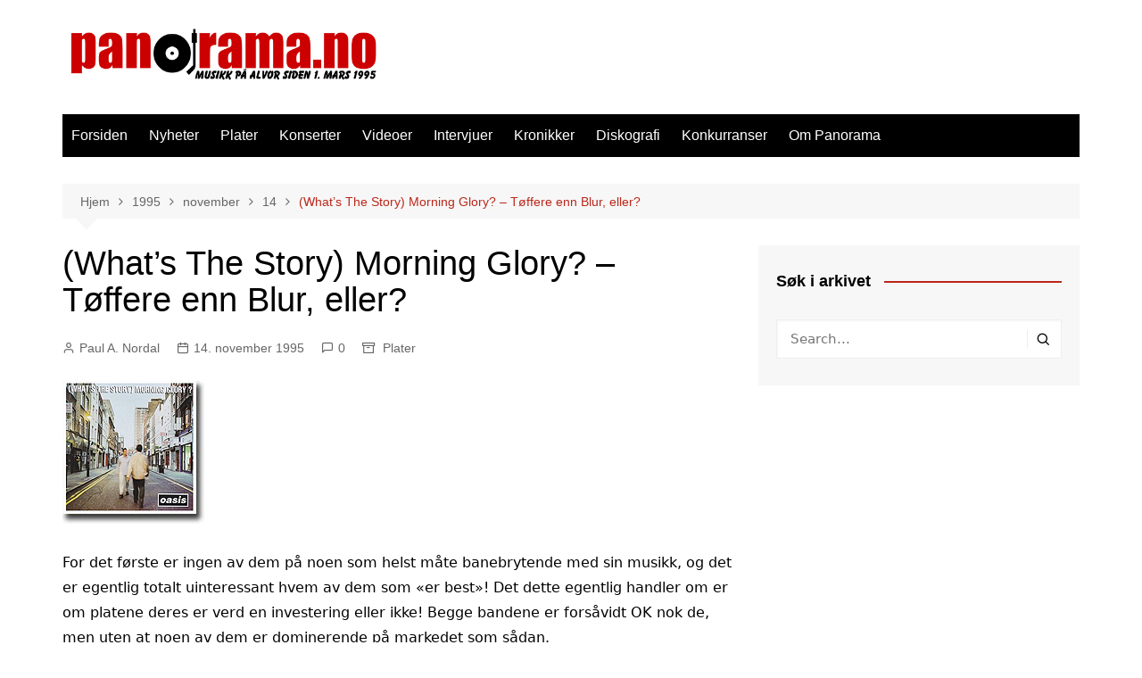

--- FILE ---
content_type: text/html; charset=UTF-8
request_url: https://panorama.no/1995/11/14/_what_s-the-story_-morning-glory_-ta_ffere-enn-blur_-eller_/
body_size: 17034
content:
		<!doctype html>
		<html lang="nb-NO">
				<head>
			<meta charset="UTF-8">
			<meta name="viewport" content="width=device-width, initial-scale=1">
			<link rel="profile" href="https://gmpg.org/xfn/11">
			<meta name='robots' content='index, follow, max-image-preview:large, max-snippet:-1, max-video-preview:-1' />

	<!-- This site is optimized with the Yoast SEO plugin v26.7 - https://yoast.com/wordpress/plugins/seo/ -->
	<title>(What&#039;s The Story) Morning Glory? - Tøffere enn Blur, eller? - Panorama.no</title>
	<link rel="canonical" href="https://panorama.no/1995/11/14/_what_s-the-story_-morning-glory_-ta_ffere-enn-blur_-eller_/" />
	<meta property="og:locale" content="nb_NO" />
	<meta property="og:type" content="article" />
	<meta property="og:title" content="(What&#039;s The Story) Morning Glory? - Tøffere enn Blur, eller? - Panorama.no" />
	<meta property="og:description" content="Oasis gjorde et visst inntrykk på meg i fjor med debut-albumet Definitely Maybe, det er sikkert! Allikevel er jeg den første til å innrømme at feiden mellom &quot;tidens mest interessante to band&quot; (Oasis vs. Blur) er noe oppskrytt!" />
	<meta property="og:url" content="https://panorama.no/1995/11/14/_what_s-the-story_-morning-glory_-ta_ffere-enn-blur_-eller_/" />
	<meta property="og:site_name" content="Panorama.no" />
	<meta property="article:publisher" content="https://www.facebook.com/panorama.no" />
	<meta property="article:published_time" content="1995-11-14T23:00:00+00:00" />
	<meta property="og:image" content="https://panorama.no/wp-content/uploads/1995/11/14/MorningGlory.jpg" />
	<meta property="og:image:width" content="160" />
	<meta property="og:image:height" content="161" />
	<meta property="og:image:type" content="image/jpeg" />
	<meta name="author" content="Paul A. Nordal" />
	<meta name="twitter:card" content="summary_large_image" />
	<meta name="twitter:creator" content="@panorama_no" />
	<meta name="twitter:site" content="@panorama_no" />
	<meta name="twitter:label1" content="Skrevet av" />
	<meta name="twitter:data1" content="Paul A. Nordal" />
	<meta name="twitter:label2" content="Ansl. lesetid" />
	<meta name="twitter:data2" content="2 minutter" />
	<script type="application/ld+json" class="yoast-schema-graph">{"@context":"https://schema.org","@graph":[{"@type":"Article","@id":"https://panorama.no/1995/11/14/_what_s-the-story_-morning-glory_-ta_ffere-enn-blur_-eller_/#article","isPartOf":{"@id":"https://panorama.no/1995/11/14/_what_s-the-story_-morning-glory_-ta_ffere-enn-blur_-eller_/"},"author":{"name":"Paul A. Nordal","@id":"https://panorama.no/#/schema/person/30f4d871b97951a59f3122b1e38ff905"},"headline":"(What&#8217;s The Story) Morning Glory? &#8211; Tøffere enn Blur, eller?","datePublished":"1995-11-14T23:00:00+00:00","mainEntityOfPage":{"@id":"https://panorama.no/1995/11/14/_what_s-the-story_-morning-glory_-ta_ffere-enn-blur_-eller_/"},"wordCount":502,"commentCount":0,"publisher":{"@id":"https://panorama.no/#organization"},"image":{"@id":"https://panorama.no/1995/11/14/_what_s-the-story_-morning-glory_-ta_ffere-enn-blur_-eller_/#primaryimage"},"thumbnailUrl":"https://panorama.no/wp-content/uploads/1995/11/14/MorningGlory.jpg","articleSection":["Plater"],"inLanguage":"nb-NO","potentialAction":[{"@type":"CommentAction","name":"Comment","target":["https://panorama.no/1995/11/14/_what_s-the-story_-morning-glory_-ta_ffere-enn-blur_-eller_/#respond"]}]},{"@type":"WebPage","@id":"https://panorama.no/1995/11/14/_what_s-the-story_-morning-glory_-ta_ffere-enn-blur_-eller_/","url":"https://panorama.no/1995/11/14/_what_s-the-story_-morning-glory_-ta_ffere-enn-blur_-eller_/","name":"(What's The Story) Morning Glory? - Tøffere enn Blur, eller? - Panorama.no","isPartOf":{"@id":"https://panorama.no/#website"},"primaryImageOfPage":{"@id":"https://panorama.no/1995/11/14/_what_s-the-story_-morning-glory_-ta_ffere-enn-blur_-eller_/#primaryimage"},"image":{"@id":"https://panorama.no/1995/11/14/_what_s-the-story_-morning-glory_-ta_ffere-enn-blur_-eller_/#primaryimage"},"thumbnailUrl":"https://panorama.no/wp-content/uploads/1995/11/14/MorningGlory.jpg","datePublished":"1995-11-14T23:00:00+00:00","breadcrumb":{"@id":"https://panorama.no/1995/11/14/_what_s-the-story_-morning-glory_-ta_ffere-enn-blur_-eller_/#breadcrumb"},"inLanguage":"nb-NO","potentialAction":[{"@type":"ReadAction","target":["https://panorama.no/1995/11/14/_what_s-the-story_-morning-glory_-ta_ffere-enn-blur_-eller_/"]}]},{"@type":"ImageObject","inLanguage":"nb-NO","@id":"https://panorama.no/1995/11/14/_what_s-the-story_-morning-glory_-ta_ffere-enn-blur_-eller_/#primaryimage","url":"https://panorama.no/wp-content/uploads/1995/11/14/MorningGlory.jpg","contentUrl":"https://panorama.no/wp-content/uploads/1995/11/14/MorningGlory.jpg","width":160,"height":161},{"@type":"BreadcrumbList","@id":"https://panorama.no/1995/11/14/_what_s-the-story_-morning-glory_-ta_ffere-enn-blur_-eller_/#breadcrumb","itemListElement":[{"@type":"ListItem","position":1,"name":"Home","item":"https://panorama.no/"},{"@type":"ListItem","position":2,"name":"(What&#8217;s The Story) Morning Glory? &#8211; Tøffere enn Blur, eller?"}]},{"@type":"WebSite","@id":"https://panorama.no/#website","url":"https://panorama.no/","name":"Panorama.no","description":"Norges eldste musikkmagasin på nett","publisher":{"@id":"https://panorama.no/#organization"},"potentialAction":[{"@type":"SearchAction","target":{"@type":"EntryPoint","urlTemplate":"https://panorama.no/?s={search_term_string}"},"query-input":{"@type":"PropertyValueSpecification","valueRequired":true,"valueName":"search_term_string"}}],"inLanguage":"nb-NO"},{"@type":"Organization","@id":"https://panorama.no/#organization","name":"Panorama.no","url":"https://panorama.no/","logo":{"@type":"ImageObject","inLanguage":"nb-NO","@id":"https://panorama.no/#/schema/logo/image/","url":"https://panorama.no/wp-content/uploads/2014/03/cropped-PanoramaLogo1995_1200.png","contentUrl":"https://panorama.no/wp-content/uploads/2014/03/cropped-PanoramaLogo1995_1200.png","width":1200,"height":225,"caption":"Panorama.no"},"image":{"@id":"https://panorama.no/#/schema/logo/image/"},"sameAs":["https://www.facebook.com/panorama.no","https://x.com/panorama_no"]},{"@type":"Person","@id":"https://panorama.no/#/schema/person/30f4d871b97951a59f3122b1e38ff905","name":"Paul A. Nordal","image":{"@type":"ImageObject","inLanguage":"nb-NO","@id":"https://panorama.no/#/schema/person/image/","url":"https://secure.gravatar.com/avatar/331558f201486241f324676d6f8482272b573f3c26fe7b32cc0d1219651533fa?s=96&d=mm&r=g","contentUrl":"https://secure.gravatar.com/avatar/331558f201486241f324676d6f8482272b573f3c26fe7b32cc0d1219651533fa?s=96&d=mm&r=g","caption":"Paul A. Nordal"},"sameAs":["https://www.panorama.no"],"url":"https://panorama.no/author/panopaul/"}]}</script>
	<!-- / Yoast SEO plugin. -->


<link rel='dns-prefetch' href='//stats.wp.com' />
<link rel="alternate" type="application/rss+xml" title="Panorama.no &raquo; strøm" href="https://panorama.no/feed/" />
<link rel="alternate" type="application/rss+xml" title="Panorama.no &raquo; kommentarstrøm" href="https://panorama.no/comments/feed/" />
<link rel="alternate" type="application/rss+xml" title="Panorama.no &raquo; (What&#8217;s The Story) Morning Glory? &#8211; Tøffere enn Blur, eller? kommentarstrøm" href="https://panorama.no/1995/11/14/_what_s-the-story_-morning-glory_-ta_ffere-enn-blur_-eller_/feed/" />
<link rel="alternate" title="oEmbed (JSON)" type="application/json+oembed" href="https://panorama.no/wp-json/oembed/1.0/embed?url=https%3A%2F%2Fpanorama.no%2F1995%2F11%2F14%2F_what_s-the-story_-morning-glory_-ta_ffere-enn-blur_-eller_%2F" />
<link rel="alternate" title="oEmbed (XML)" type="text/xml+oembed" href="https://panorama.no/wp-json/oembed/1.0/embed?url=https%3A%2F%2Fpanorama.no%2F1995%2F11%2F14%2F_what_s-the-story_-morning-glory_-ta_ffere-enn-blur_-eller_%2F&#038;format=xml" />
<style id='wp-img-auto-sizes-contain-inline-css' type='text/css'>
img:is([sizes=auto i],[sizes^="auto," i]){contain-intrinsic-size:3000px 1500px}
/*# sourceURL=wp-img-auto-sizes-contain-inline-css */
</style>
<style id='wp-emoji-styles-inline-css' type='text/css'>

	img.wp-smiley, img.emoji {
		display: inline !important;
		border: none !important;
		box-shadow: none !important;
		height: 1em !important;
		width: 1em !important;
		margin: 0 0.07em !important;
		vertical-align: -0.1em !important;
		background: none !important;
		padding: 0 !important;
	}
/*# sourceURL=wp-emoji-styles-inline-css */
</style>
<style id='wp-block-library-inline-css' type='text/css'>
:root{--wp-block-synced-color:#7a00df;--wp-block-synced-color--rgb:122,0,223;--wp-bound-block-color:var(--wp-block-synced-color);--wp-editor-canvas-background:#ddd;--wp-admin-theme-color:#007cba;--wp-admin-theme-color--rgb:0,124,186;--wp-admin-theme-color-darker-10:#006ba1;--wp-admin-theme-color-darker-10--rgb:0,107,160.5;--wp-admin-theme-color-darker-20:#005a87;--wp-admin-theme-color-darker-20--rgb:0,90,135;--wp-admin-border-width-focus:2px}@media (min-resolution:192dpi){:root{--wp-admin-border-width-focus:1.5px}}.wp-element-button{cursor:pointer}:root .has-very-light-gray-background-color{background-color:#eee}:root .has-very-dark-gray-background-color{background-color:#313131}:root .has-very-light-gray-color{color:#eee}:root .has-very-dark-gray-color{color:#313131}:root .has-vivid-green-cyan-to-vivid-cyan-blue-gradient-background{background:linear-gradient(135deg,#00d084,#0693e3)}:root .has-purple-crush-gradient-background{background:linear-gradient(135deg,#34e2e4,#4721fb 50%,#ab1dfe)}:root .has-hazy-dawn-gradient-background{background:linear-gradient(135deg,#faaca8,#dad0ec)}:root .has-subdued-olive-gradient-background{background:linear-gradient(135deg,#fafae1,#67a671)}:root .has-atomic-cream-gradient-background{background:linear-gradient(135deg,#fdd79a,#004a59)}:root .has-nightshade-gradient-background{background:linear-gradient(135deg,#330968,#31cdcf)}:root .has-midnight-gradient-background{background:linear-gradient(135deg,#020381,#2874fc)}:root{--wp--preset--font-size--normal:16px;--wp--preset--font-size--huge:42px}.has-regular-font-size{font-size:1em}.has-larger-font-size{font-size:2.625em}.has-normal-font-size{font-size:var(--wp--preset--font-size--normal)}.has-huge-font-size{font-size:var(--wp--preset--font-size--huge)}.has-text-align-center{text-align:center}.has-text-align-left{text-align:left}.has-text-align-right{text-align:right}.has-fit-text{white-space:nowrap!important}#end-resizable-editor-section{display:none}.aligncenter{clear:both}.items-justified-left{justify-content:flex-start}.items-justified-center{justify-content:center}.items-justified-right{justify-content:flex-end}.items-justified-space-between{justify-content:space-between}.screen-reader-text{border:0;clip-path:inset(50%);height:1px;margin:-1px;overflow:hidden;padding:0;position:absolute;width:1px;word-wrap:normal!important}.screen-reader-text:focus{background-color:#ddd;clip-path:none;color:#444;display:block;font-size:1em;height:auto;left:5px;line-height:normal;padding:15px 23px 14px;text-decoration:none;top:5px;width:auto;z-index:100000}html :where(.has-border-color){border-style:solid}html :where([style*=border-top-color]){border-top-style:solid}html :where([style*=border-right-color]){border-right-style:solid}html :where([style*=border-bottom-color]){border-bottom-style:solid}html :where([style*=border-left-color]){border-left-style:solid}html :where([style*=border-width]){border-style:solid}html :where([style*=border-top-width]){border-top-style:solid}html :where([style*=border-right-width]){border-right-style:solid}html :where([style*=border-bottom-width]){border-bottom-style:solid}html :where([style*=border-left-width]){border-left-style:solid}html :where(img[class*=wp-image-]){height:auto;max-width:100%}:where(figure){margin:0 0 1em}html :where(.is-position-sticky){--wp-admin--admin-bar--position-offset:var(--wp-admin--admin-bar--height,0px)}@media screen and (max-width:600px){html :where(.is-position-sticky){--wp-admin--admin-bar--position-offset:0px}}

/*# sourceURL=wp-block-library-inline-css */
</style><style id='global-styles-inline-css' type='text/css'>
:root{--wp--preset--aspect-ratio--square: 1;--wp--preset--aspect-ratio--4-3: 4/3;--wp--preset--aspect-ratio--3-4: 3/4;--wp--preset--aspect-ratio--3-2: 3/2;--wp--preset--aspect-ratio--2-3: 2/3;--wp--preset--aspect-ratio--16-9: 16/9;--wp--preset--aspect-ratio--9-16: 9/16;--wp--preset--color--black: #000000;--wp--preset--color--cyan-bluish-gray: #abb8c3;--wp--preset--color--white: #ffffff;--wp--preset--color--pale-pink: #f78da7;--wp--preset--color--vivid-red: #cf2e2e;--wp--preset--color--luminous-vivid-orange: #ff6900;--wp--preset--color--luminous-vivid-amber: #fcb900;--wp--preset--color--light-green-cyan: #7bdcb5;--wp--preset--color--vivid-green-cyan: #00d084;--wp--preset--color--pale-cyan-blue: #8ed1fc;--wp--preset--color--vivid-cyan-blue: #0693e3;--wp--preset--color--vivid-purple: #9b51e0;--wp--preset--gradient--vivid-cyan-blue-to-vivid-purple: linear-gradient(135deg,rgb(6,147,227) 0%,rgb(155,81,224) 100%);--wp--preset--gradient--light-green-cyan-to-vivid-green-cyan: linear-gradient(135deg,rgb(122,220,180) 0%,rgb(0,208,130) 100%);--wp--preset--gradient--luminous-vivid-amber-to-luminous-vivid-orange: linear-gradient(135deg,rgb(252,185,0) 0%,rgb(255,105,0) 100%);--wp--preset--gradient--luminous-vivid-orange-to-vivid-red: linear-gradient(135deg,rgb(255,105,0) 0%,rgb(207,46,46) 100%);--wp--preset--gradient--very-light-gray-to-cyan-bluish-gray: linear-gradient(135deg,rgb(238,238,238) 0%,rgb(169,184,195) 100%);--wp--preset--gradient--cool-to-warm-spectrum: linear-gradient(135deg,rgb(74,234,220) 0%,rgb(151,120,209) 20%,rgb(207,42,186) 40%,rgb(238,44,130) 60%,rgb(251,105,98) 80%,rgb(254,248,76) 100%);--wp--preset--gradient--blush-light-purple: linear-gradient(135deg,rgb(255,206,236) 0%,rgb(152,150,240) 100%);--wp--preset--gradient--blush-bordeaux: linear-gradient(135deg,rgb(254,205,165) 0%,rgb(254,45,45) 50%,rgb(107,0,62) 100%);--wp--preset--gradient--luminous-dusk: linear-gradient(135deg,rgb(255,203,112) 0%,rgb(199,81,192) 50%,rgb(65,88,208) 100%);--wp--preset--gradient--pale-ocean: linear-gradient(135deg,rgb(255,245,203) 0%,rgb(182,227,212) 50%,rgb(51,167,181) 100%);--wp--preset--gradient--electric-grass: linear-gradient(135deg,rgb(202,248,128) 0%,rgb(113,206,126) 100%);--wp--preset--gradient--midnight: linear-gradient(135deg,rgb(2,3,129) 0%,rgb(40,116,252) 100%);--wp--preset--font-size--small: 16px;--wp--preset--font-size--medium: 28px;--wp--preset--font-size--large: 32px;--wp--preset--font-size--x-large: 42px;--wp--preset--font-size--larger: 38px;--wp--preset--spacing--20: 0.44rem;--wp--preset--spacing--30: 0.67rem;--wp--preset--spacing--40: 1rem;--wp--preset--spacing--50: 1.5rem;--wp--preset--spacing--60: 2.25rem;--wp--preset--spacing--70: 3.38rem;--wp--preset--spacing--80: 5.06rem;--wp--preset--shadow--natural: 6px 6px 9px rgba(0, 0, 0, 0.2);--wp--preset--shadow--deep: 12px 12px 50px rgba(0, 0, 0, 0.4);--wp--preset--shadow--sharp: 6px 6px 0px rgba(0, 0, 0, 0.2);--wp--preset--shadow--outlined: 6px 6px 0px -3px rgb(255, 255, 255), 6px 6px rgb(0, 0, 0);--wp--preset--shadow--crisp: 6px 6px 0px rgb(0, 0, 0);}:where(.is-layout-flex){gap: 0.5em;}:where(.is-layout-grid){gap: 0.5em;}body .is-layout-flex{display: flex;}.is-layout-flex{flex-wrap: wrap;align-items: center;}.is-layout-flex > :is(*, div){margin: 0;}body .is-layout-grid{display: grid;}.is-layout-grid > :is(*, div){margin: 0;}:where(.wp-block-columns.is-layout-flex){gap: 2em;}:where(.wp-block-columns.is-layout-grid){gap: 2em;}:where(.wp-block-post-template.is-layout-flex){gap: 1.25em;}:where(.wp-block-post-template.is-layout-grid){gap: 1.25em;}.has-black-color{color: var(--wp--preset--color--black) !important;}.has-cyan-bluish-gray-color{color: var(--wp--preset--color--cyan-bluish-gray) !important;}.has-white-color{color: var(--wp--preset--color--white) !important;}.has-pale-pink-color{color: var(--wp--preset--color--pale-pink) !important;}.has-vivid-red-color{color: var(--wp--preset--color--vivid-red) !important;}.has-luminous-vivid-orange-color{color: var(--wp--preset--color--luminous-vivid-orange) !important;}.has-luminous-vivid-amber-color{color: var(--wp--preset--color--luminous-vivid-amber) !important;}.has-light-green-cyan-color{color: var(--wp--preset--color--light-green-cyan) !important;}.has-vivid-green-cyan-color{color: var(--wp--preset--color--vivid-green-cyan) !important;}.has-pale-cyan-blue-color{color: var(--wp--preset--color--pale-cyan-blue) !important;}.has-vivid-cyan-blue-color{color: var(--wp--preset--color--vivid-cyan-blue) !important;}.has-vivid-purple-color{color: var(--wp--preset--color--vivid-purple) !important;}.has-black-background-color{background-color: var(--wp--preset--color--black) !important;}.has-cyan-bluish-gray-background-color{background-color: var(--wp--preset--color--cyan-bluish-gray) !important;}.has-white-background-color{background-color: var(--wp--preset--color--white) !important;}.has-pale-pink-background-color{background-color: var(--wp--preset--color--pale-pink) !important;}.has-vivid-red-background-color{background-color: var(--wp--preset--color--vivid-red) !important;}.has-luminous-vivid-orange-background-color{background-color: var(--wp--preset--color--luminous-vivid-orange) !important;}.has-luminous-vivid-amber-background-color{background-color: var(--wp--preset--color--luminous-vivid-amber) !important;}.has-light-green-cyan-background-color{background-color: var(--wp--preset--color--light-green-cyan) !important;}.has-vivid-green-cyan-background-color{background-color: var(--wp--preset--color--vivid-green-cyan) !important;}.has-pale-cyan-blue-background-color{background-color: var(--wp--preset--color--pale-cyan-blue) !important;}.has-vivid-cyan-blue-background-color{background-color: var(--wp--preset--color--vivid-cyan-blue) !important;}.has-vivid-purple-background-color{background-color: var(--wp--preset--color--vivid-purple) !important;}.has-black-border-color{border-color: var(--wp--preset--color--black) !important;}.has-cyan-bluish-gray-border-color{border-color: var(--wp--preset--color--cyan-bluish-gray) !important;}.has-white-border-color{border-color: var(--wp--preset--color--white) !important;}.has-pale-pink-border-color{border-color: var(--wp--preset--color--pale-pink) !important;}.has-vivid-red-border-color{border-color: var(--wp--preset--color--vivid-red) !important;}.has-luminous-vivid-orange-border-color{border-color: var(--wp--preset--color--luminous-vivid-orange) !important;}.has-luminous-vivid-amber-border-color{border-color: var(--wp--preset--color--luminous-vivid-amber) !important;}.has-light-green-cyan-border-color{border-color: var(--wp--preset--color--light-green-cyan) !important;}.has-vivid-green-cyan-border-color{border-color: var(--wp--preset--color--vivid-green-cyan) !important;}.has-pale-cyan-blue-border-color{border-color: var(--wp--preset--color--pale-cyan-blue) !important;}.has-vivid-cyan-blue-border-color{border-color: var(--wp--preset--color--vivid-cyan-blue) !important;}.has-vivid-purple-border-color{border-color: var(--wp--preset--color--vivid-purple) !important;}.has-vivid-cyan-blue-to-vivid-purple-gradient-background{background: var(--wp--preset--gradient--vivid-cyan-blue-to-vivid-purple) !important;}.has-light-green-cyan-to-vivid-green-cyan-gradient-background{background: var(--wp--preset--gradient--light-green-cyan-to-vivid-green-cyan) !important;}.has-luminous-vivid-amber-to-luminous-vivid-orange-gradient-background{background: var(--wp--preset--gradient--luminous-vivid-amber-to-luminous-vivid-orange) !important;}.has-luminous-vivid-orange-to-vivid-red-gradient-background{background: var(--wp--preset--gradient--luminous-vivid-orange-to-vivid-red) !important;}.has-very-light-gray-to-cyan-bluish-gray-gradient-background{background: var(--wp--preset--gradient--very-light-gray-to-cyan-bluish-gray) !important;}.has-cool-to-warm-spectrum-gradient-background{background: var(--wp--preset--gradient--cool-to-warm-spectrum) !important;}.has-blush-light-purple-gradient-background{background: var(--wp--preset--gradient--blush-light-purple) !important;}.has-blush-bordeaux-gradient-background{background: var(--wp--preset--gradient--blush-bordeaux) !important;}.has-luminous-dusk-gradient-background{background: var(--wp--preset--gradient--luminous-dusk) !important;}.has-pale-ocean-gradient-background{background: var(--wp--preset--gradient--pale-ocean) !important;}.has-electric-grass-gradient-background{background: var(--wp--preset--gradient--electric-grass) !important;}.has-midnight-gradient-background{background: var(--wp--preset--gradient--midnight) !important;}.has-small-font-size{font-size: var(--wp--preset--font-size--small) !important;}.has-medium-font-size{font-size: var(--wp--preset--font-size--medium) !important;}.has-large-font-size{font-size: var(--wp--preset--font-size--large) !important;}.has-x-large-font-size{font-size: var(--wp--preset--font-size--x-large) !important;}
/*# sourceURL=global-styles-inline-css */
</style>

<style id='classic-theme-styles-inline-css' type='text/css'>
/*! This file is auto-generated */
.wp-block-button__link{color:#fff;background-color:#32373c;border-radius:9999px;box-shadow:none;text-decoration:none;padding:calc(.667em + 2px) calc(1.333em + 2px);font-size:1.125em}.wp-block-file__button{background:#32373c;color:#fff;text-decoration:none}
/*# sourceURL=/wp-includes/css/classic-themes.min.css */
</style>
<link rel='stylesheet' id='fcbkbttn_icon-css' href='https://panorama.no/wp-content/plugins/facebook-button-plugin/css/icon.css?ver=2.77' type='text/css' media='all' />
<link rel='stylesheet' id='fcbkbttn_stylesheet-css' href='https://panorama.no/wp-content/plugins/facebook-button-plugin/css/style.css?ver=2.77' type='text/css' media='all' />
<link rel='stylesheet' id='cmplz-general-css' href='https://panorama.no/wp-content/plugins/complianz-gdpr/assets/css/cookieblocker.min.css?ver=1746948974' type='text/css' media='all' />
<link rel='stylesheet' id='cream-magazine-style-css' href='https://panorama.no/wp-content/themes/cream-magazine/style.css?ver=2.1.7' type='text/css' media='all' />
<link rel='stylesheet' id='fontAwesome-4-css' href='https://panorama.no/wp-content/themes/cream-magazine/assets/dist/fonts/fontAwesome/fontAwesome.min.css?ver=2.1.7' type='text/css' media='all' />
<link rel='stylesheet' id='feather-icons-css' href='https://panorama.no/wp-content/themes/cream-magazine/assets/dist/fonts/feather/feather.min.css?ver=2.1.7' type='text/css' media='all' />
<link rel='stylesheet' id='cream-magazine-main-css' href='https://panorama.no/wp-content/themes/cream-magazine/assets/dist/css/main.css?ver=2.1.7' type='text/css' media='all' />
<script type="text/javascript" async src="https://panorama.no/wp-content/plugins/burst-statistics/helpers/timeme/timeme.min.js?ver=1.8.0.1" id="burst-timeme-js"></script>
<script type="text/javascript" id="burst-js-extra">
/* <![CDATA[ */
var burst = {"tracking":{"isInitialHit":true,"lastUpdateTimestamp":0,"beacon_url":"https://panorama.no/wp-content/plugins/burst-statistics/endpoint.php"},"options":{"cookieless":0,"pageUrl":"https://panorama.no/1995/11/14/_what_s-the-story_-morning-glory_-ta_ffere-enn-blur_-eller_/","beacon_enabled":1,"do_not_track":0,"enable_turbo_mode":0,"track_url_change":0,"cookie_retention_days":30},"goals":{"completed":[],"scriptUrl":"https://panorama.no/wp-content/plugins/burst-statistics//assets/js/build/burst-goals.js?v=1.8.0.1","active":[]},"cache":{"uid":null,"fingerprint":null,"isUserAgent":null,"isDoNotTrack":null,"useCookies":null}};
//# sourceURL=burst-js-extra
/* ]]> */
</script>
<script type="text/javascript" async src="https://panorama.no/wp-content/plugins/burst-statistics/assets/js/build/burst.min.js?ver=1.8.0.1" id="burst-js"></script>
<script type="text/javascript" src="https://panorama.no/wp-content/plugins/google-analytics-for-wordpress/assets/js/frontend-gtag.min.js?ver=9.11.1" id="monsterinsights-frontend-script-js" async="async" data-wp-strategy="async"></script>
<script data-cfasync="false" data-wpfc-render="false" type="text/javascript" id='monsterinsights-frontend-script-js-extra'>/* <![CDATA[ */
var monsterinsights_frontend = {"js_events_tracking":"true","download_extensions":"doc,pdf,ppt,zip,xls,docx,pptx,xlsx","inbound_paths":"[]","home_url":"https:\/\/panorama.no","hash_tracking":"false","v4_id":"G-MYWWCLN9QV"};/* ]]> */
</script>
<script type="text/javascript" src="https://panorama.no/wp-includes/js/jquery/jquery.min.js?ver=3.7.1" id="jquery-core-js"></script>
<script type="text/javascript" src="https://panorama.no/wp-includes/js/jquery/jquery-migrate.min.js?ver=3.4.1" id="jquery-migrate-js"></script>
<script type="text/javascript" src="https://panorama.no/wp-content/plugins/stop-user-enumeration/frontend/js/frontend.js?ver=1.7.7" id="stop-user-enumeration-js" defer="defer" data-wp-strategy="defer"></script>
<link rel="https://api.w.org/" href="https://panorama.no/wp-json/" /><link rel="alternate" title="JSON" type="application/json" href="https://panorama.no/wp-json/wp/v2/posts/3008" />
<!-- Twitter Cards Meta - V 2.5.4 -->
<meta name="twitter:card" content="summary" />
<meta name="twitter:site" content="@panorama_no" />
<meta name="twitter:creator" content="@panorama_no" />
<meta name="twitter:url" content="https://panorama.no/1995/11/14/_what_s-the-story_-morning-glory_-ta_ffere-enn-blur_-eller_/" />
<meta name="twitter:title" content="(What&#8217;s The Story) Morning Glory? &#8211; Tøffere enn Blur, eller?" />
<meta name="twitter:description" content="Oasis gjorde et visst inntrykk på meg i fjor med debut-albumet Definitely Maybe, det er sikkert! Allikevel er jeg den første til å innrømme at feiden [...]" />
<meta name="twitter:image" content="https://panorama.no/wp-content/uploads/1995/11/14/MorningGlory.jpg" />
<!-- Twitter Cards Meta By WPDeveloper.net -->

	<style>img#wpstats{display:none}</style>
		<link rel="pingback" href="https://panorama.no/xmlrpc.php"><style>a:hover{text-decoration:none !important;}button,input[type="button"],input[type="reset"],input[type="submit"],.primary-navigation > ul > li.home-btn,.cm_header_lay_three .primary-navigation > ul > li.home-btn,.news_ticker_wrap .ticker_head,#toTop,.section-title h2::after,.sidebar-widget-area .widget .widget-title h2::after,.footer-widget-container .widget .widget-title h2::after,#comments div#respond h3#reply-title::after,#comments h2.comments-title:after,.post_tags a,.owl-carousel .owl-nav button.owl-prev,.owl-carousel .owl-nav button.owl-next,.cm_author_widget .author-detail-link a,.error_foot form input[type="submit"],.widget_search form input[type="submit"],.header-search-container input[type="submit"],.trending_widget_carousel .owl-dots button.owl-dot,.pagination .page-numbers.current,.post-navigation .nav-links .nav-previous a,.post-navigation .nav-links .nav-next a,#comments form input[type="submit"],footer .widget.widget_search form input[type="submit"]:hover,.widget_product_search .woocommerce-product-search button[type="submit"],.woocommerce ul.products li.product .button,.woocommerce .woocommerce-pagination ul.page-numbers li span.current,.woocommerce .product div.summary .cart button.single_add_to_cart_button,.woocommerce .product div.woocommerce-tabs div.panel #reviews #review_form_wrapper .comment-form p.form-submit .submit,.woocommerce .product section.related > h2::after,.woocommerce .cart .button:hover,.woocommerce .cart .button:focus,.woocommerce .cart input.button:hover,.woocommerce .cart input.button:focus,.woocommerce #respond input#submit:hover,.woocommerce #respond input#submit:focus,.woocommerce button.button:hover,.woocommerce button.button:focus,.woocommerce input.button:hover,.woocommerce input.button:focus,.woocommerce #respond input#submit.alt:hover,.woocommerce a.button.alt:hover,.woocommerce button.button.alt:hover,.woocommerce input.button.alt:hover,.woocommerce a.remove:hover,.woocommerce-account .woocommerce-MyAccount-navigation ul li.is-active a,.woocommerce a.button:hover,.woocommerce a.button:focus,.widget_product_tag_cloud .tagcloud a:hover,.widget_product_tag_cloud .tagcloud a:focus,.woocommerce .widget_price_filter .price_slider_wrapper .ui-slider .ui-slider-handle,.error_page_top_portion,.primary-navigation ul li a span.menu-item-description{background-color:#bb271a}a:hover,.post_title h2 a:hover,.post_title h2 a:focus,.post_meta li a:hover,.post_meta li a:focus,ul.social-icons li a[href*=".com"]:hover::before,.ticker_carousel .owl-nav button.owl-prev i,.ticker_carousel .owl-nav button.owl-next i,.news_ticker_wrap .ticker_items .item a:hover,.news_ticker_wrap .ticker_items .item a:focus,.cm_banner .post_title h2 a:hover,.cm_banner .post_meta li a:hover,.cm_middle_post_widget_one .post_title h2 a:hover,.cm_middle_post_widget_one .post_meta li a:hover,.cm_middle_post_widget_three .post_thumb .post-holder a:hover,.cm_middle_post_widget_three .post_thumb .post-holder a:focus,.cm_middle_post_widget_six .middle_widget_six_carousel .item .card .card_content a:hover,.cm_middle_post_widget_six .middle_widget_six_carousel .item .card .card_content a:focus,.cm_post_widget_twelve .card .post-holder a:hover,.cm_post_widget_twelve .card .post-holder a:focus,.cm_post_widget_seven .card .card_content a:hover,.cm_post_widget_seven .card .card_content a:focus,.copyright_section a:hover,.footer_nav ul li a:hover,.breadcrumb ul li:last-child span,.pagination .page-numbers:hover,#comments ol.comment-list li article footer.comment-meta .comment-metadata span.edit-link a:hover,#comments ol.comment-list li article .reply a:hover,.social-share ul li a:hover,ul.social-icons li a:hover,ul.social-icons li a:focus,.woocommerce ul.products li.product a:hover,.woocommerce ul.products li.product .price,.woocommerce .woocommerce-pagination ul.page-numbers li a.page-numbers:hover,.woocommerce div.product p.price,.woocommerce div.product span.price,.video_section .video_details .post_title h2 a:hover,.primary-navigation.dark li a:hover,footer .footer_inner a:hover,.footer-widget-container ul.post_meta li:hover span,.footer-widget-container ul.post_meta li:hover a,ul.post_meta li a:hover,.cm-post-widget-two .big-card .post-holder .post_title h2 a:hover,.cm-post-widget-two .big-card .post_meta li a:hover,.copyright_section .copyrights a,.breadcrumb ul li a:hover,.breadcrumb ul li a:hover span{color:#bb271a}.ticker_carousel .owl-nav button.owl-prev,.ticker_carousel .owl-nav button.owl-next,.error_foot form input[type="submit"],.widget_search form input[type="submit"],.pagination .page-numbers:hover,#comments form input[type="submit"],.social-share ul li a:hover,.header-search-container .search-form-entry,.widget_product_search .woocommerce-product-search button[type="submit"],.woocommerce .woocommerce-pagination ul.page-numbers li span.current,.woocommerce .woocommerce-pagination ul.page-numbers li a.page-numbers:hover,.woocommerce a.remove:hover,.ticker_carousel .owl-nav button.owl-prev:hover,.ticker_carousel .owl-nav button.owl-next:hover,footer .widget.widget_search form input[type="submit"]:hover,.trending_widget_carousel .owl-dots button.owl-dot,.the_content blockquote,.widget_tag_cloud .tagcloud a:hover{border-color:#bb271a}header .mask{background-color:rgba(0,0,0,0.2);}.site-description{color:#000000;}body{font-family:Arial,sans-serif;font-weight:inherit;}h1,h2,h3,h4,h5,h6,.site-title{font-family:Arial,sans-serif;font-weight:inherit;}.entry_cats ul.post-categories li a{background-color:#bb271a;color:#fff;}.entry_cats ul.post-categories li a:hover{background-color:#010101;color:#fff;}.the_content a{color:#bb271a;}.the_content a:hover{color:#010101;}.post-display-grid .card_content .cm-post-excerpt{margin-top:15px;}</style><link rel="icon" href="https://panorama.no/wp-content/uploads/2016/03/cropped-Panorama_logo_mobilside_kvadrat-32x32.png" sizes="32x32" />
<link rel="icon" href="https://panorama.no/wp-content/uploads/2016/03/cropped-Panorama_logo_mobilside_kvadrat-192x192.png" sizes="192x192" />
<link rel="apple-touch-icon" href="https://panorama.no/wp-content/uploads/2016/03/cropped-Panorama_logo_mobilside_kvadrat-180x180.png" />
<meta name="msapplication-TileImage" content="https://panorama.no/wp-content/uploads/2016/03/cropped-Panorama_logo_mobilside_kvadrat-270x270.png" />

<!-- BEGIN GAINWP v5.4.6 Universal Analytics - https://intelligencewp.com/google-analytics-in-wordpress/ -->
<script>
(function(i,s,o,g,r,a,m){i['GoogleAnalyticsObject']=r;i[r]=i[r]||function(){
	(i[r].q=i[r].q||[]).push(arguments)},i[r].l=1*new Date();a=s.createElement(o),
	m=s.getElementsByTagName(o)[0];a.async=1;a.src=g;m.parentNode.insertBefore(a,m)
})(window,document,'script','https://www.google-analytics.com/analytics.js','ga');
  ga('create', 'UA-54396-1', 'auto');
  ga('send', 'pageview');
</script>
<!-- END GAINWP Universal Analytics -->
		</head>
				<body data-rsssl=1 class="wp-singular post-template-default single single-post postid-3008 single-format-standard wp-custom-logo wp-embed-responsive wp-theme-cream-magazine right-sidebar">
						<a class="skip-link screen-reader-text" href="#content">Hopp til innhold</a>
				<div class="page-wrapper">
		<header class="general-header cm-header-style-one">
		<div class="cm-container">
		<div class="logo-container">
			<div class="row align-items-center">
				<div class="cm-col-lg-4 cm-col-12">
							<div class="logo">
			<a href="https://panorama.no/" class="custom-logo-link" rel="home"><img width="1200" height="225" src="https://panorama.no/wp-content/uploads/2014/03/cropped-PanoramaLogo1995_1200.png" class="custom-logo" alt="Panorama.no" decoding="async" fetchpriority="high" srcset="https://panorama.no/wp-content/uploads/2014/03/cropped-PanoramaLogo1995_1200.png 1200w, https://panorama.no/wp-content/uploads/2014/03/cropped-PanoramaLogo1995_1200-300x56.png 300w, https://panorama.no/wp-content/uploads/2014/03/cropped-PanoramaLogo1995_1200-1024x192.png 1024w, https://panorama.no/wp-content/uploads/2014/03/cropped-PanoramaLogo1995_1200-768x144.png 768w" sizes="(max-width: 1200px) 100vw, 1200px" /></a>		</div><!-- .logo -->
						</div><!-- .col -->
							</div><!-- .row -->
		</div><!-- .logo-container -->
		<nav class="main-navigation">
			<div id="main-nav" class="primary-navigation">
				<ul id="menu-toppmeny" class=""><li id="menu-item-12552" class="menu-item menu-item-type-custom menu-item-object-custom menu-item-12552"><a href="https://www.panorama.no">Forsiden</a></li>
<li id="menu-item-12372" class="menu-item menu-item-type-taxonomy menu-item-object-category menu-item-12372"><a href="https://panorama.no/nyheter/">Nyheter</a></li>
<li id="menu-item-12371" class="menu-item menu-item-type-taxonomy menu-item-object-category current-post-ancestor current-menu-parent current-post-parent menu-item-12371"><a href="https://panorama.no/plater/">Plater</a></li>
<li id="menu-item-12373" class="menu-item menu-item-type-taxonomy menu-item-object-category menu-item-12373"><a href="https://panorama.no/konserter/">Konserter</a></li>
<li id="menu-item-12460" class="menu-item menu-item-type-taxonomy menu-item-object-category menu-item-12460"><a href="https://panorama.no/nyheter/videoer/">Videoer</a></li>
<li id="menu-item-12375" class="menu-item menu-item-type-taxonomy menu-item-object-category menu-item-12375"><a href="https://panorama.no/intervjuer/">Intervjuer</a></li>
<li id="menu-item-12376" class="menu-item menu-item-type-taxonomy menu-item-object-category menu-item-12376"><a href="https://panorama.no/kronikker/">Kronikker</a></li>
<li id="menu-item-12377" class="menu-item menu-item-type-taxonomy menu-item-object-category menu-item-12377"><a href="https://panorama.no/diskografi/">Diskografi</a></li>
<li id="menu-item-12374" class="menu-item menu-item-type-taxonomy menu-item-object-category menu-item-12374"><a href="https://panorama.no/nyheter/konkurranser/">Konkurranser</a></li>
<li id="menu-item-12417" class="menu-item menu-item-type-post_type menu-item-object-page menu-item-12417"><a href="https://panorama.no/om-panorama/">Om Panorama</a></li>
</ul>			</div><!-- .primary-navigation -->
			<div class="header-search-container">
				<div class="search-form-entry">
					<form role="search" class="cm-search-form" method="get" action="https://panorama.no/"><input type="search" name="s" placeholder="Search..." value="" ><button type="submit" class="cm-submit-btn"><i class="feather icon-search"></i></button></form>				</div><!-- .search-form-entry -->
			</div><!-- .search-container -->
		</nav><!-- .main-navigation -->
	</div><!-- .cm-container -->
</header><!-- .general-header -->
<div id="content" class="site-content">
	<div class="cm-container">
	<div class="inner-page-wrapper">
		<div id="primary" class="content-area">
			<main id="main" class="site-main">
				<div class="cm_post_page_lay_wrap">
								<div class="breadcrumb  default-breadcrumb">
				<nav role="navigation" aria-label="Brødsmuler" class="breadcrumb-trail breadcrumbs" itemprop="breadcrumb"><ul class="trail-items" itemscope itemtype="http://schema.org/BreadcrumbList"><meta name="numberOfItems" content="5" /><meta name="itemListOrder" content="Ascending" /><li itemprop="itemListElement" itemscope itemtype="http://schema.org/ListItem" class="trail-item trail-begin"><a href="https://panorama.no/" rel="home" itemprop="item"><span itemprop="name">Hjem</span></a><meta itemprop="position" content="1" /></li><li itemprop="itemListElement" itemscope itemtype="http://schema.org/ListItem" class="trail-item"><a href="https://panorama.no/1995/" itemprop="item"><span itemprop="name">1995</span></a><meta itemprop="position" content="2" /></li><li itemprop="itemListElement" itemscope itemtype="http://schema.org/ListItem" class="trail-item"><a href="https://panorama.no/1995/11/" itemprop="item"><span itemprop="name">november</span></a><meta itemprop="position" content="3" /></li><li itemprop="itemListElement" itemscope itemtype="http://schema.org/ListItem" class="trail-item"><a href="https://panorama.no/1995/11/14/" itemprop="item"><span itemprop="name">14</span></a><meta itemprop="position" content="4" /></li><li itemprop="itemListElement" itemscope itemtype="http://schema.org/ListItem" class="trail-item trail-end"><a href="https://panorama.no/1995/11/14/_what_s-the-story_-morning-glory_-ta_ffere-enn-blur_-eller_" itemprop="item"><span itemprop="name">(What&#8217;s The Story) Morning Glory? &#8211; Tøffere enn Blur, eller?</span></a><meta itemprop="position" content="5" /></li></ul></nav>			</div>
								<div class="single-container">
						<div class="row">  
							<div class="cm-col-lg-8 cm-col-12 sticky_portion">
								<div class="content-entry">
	<article id="post-3008" class="post-detail post-3008 post type-post status-publish format-standard has-post-thumbnail hentry category-plater">
		<div class="the_title">
			<h1>(What&#8217;s The Story) Morning Glory? &#8211; Tøffere enn Blur, eller?</h1>
		</div><!-- .the_title -->
					<div class="cm-post-meta">
				<ul class="post_meta">
											<li class="post_author">
							<a href="https://panorama.no/author/panopaul/">Paul A. Nordal</a>
						</li><!-- .post_author -->
												<li class="posted_date">
							<a href="https://panorama.no/1995/11/14/_what_s-the-story_-morning-glory_-ta_ffere-enn-blur_-eller_/"><time class="entry-date published updated" datetime="1995-11-14T23:00:00+01:00">14. november 1995</time></a>
						</li><!-- .posted_date -->
												<li class="comments">
							<a href="https://panorama.no/1995/11/14/_what_s-the-story_-morning-glory_-ta_ffere-enn-blur_-eller_/#comments">0</a>
						</li><!-- .comments -->
													<li class="entry_cats">
								<a href="https://panorama.no/plater/" rel="category tag">Plater</a>							</li><!-- .entry_cats -->
											</ul><!-- .post_meta -->
			</div><!-- .meta -->
									<div class="post_thumb">
					<figure>
					<img width="160" height="161" src="https://panorama.no/wp-content/uploads/1995/11/14/MorningGlory.jpg" class="attachment-full size-full wp-post-image" alt="(What&#8217;s The Story) Morning Glory? &#8211; Tøffere enn Blur, eller?" decoding="async" srcset="https://panorama.no/wp-content/uploads/1995/11/14/MorningGlory.jpg 160w, https://panorama.no/wp-content/uploads/1995/11/14/MorningGlory-150x150.jpg 150w" sizes="(max-width: 160px) 100vw, 160px" />					</figure>
				</div>
						<div class="the_content">
			<p>For det første er ingen av dem på noen som helst måte banebrytende med sin musikk, og det er egentlig totalt uinteressant hvem av dem som &laquo;er best&raquo;! Det dette egentlig handler om er om platene deres er verd en investering eller ikke! Begge bandene er forsåvidt OK nok de, men uten at noen av dem er dominerende på markedet som sådan.</p>
<p>Likevel synes jeg at Oasis er en forsåvidt frisk pust fra de britiske øyer, og jeg skal innrømme at de står inne for en god porsjon flotte pop-komposisjoner etterhvert. Som singel-band fungerer de utmerket &#8211; og bedre enn de fleste. Dette gjenspeiles som seg hør og bør selvsagt på de britiske hit-listene, og bandet inntok nylig posisjonen som det band som har hatt flest singler på den britiske top 100-single listen samtidig med 9 singler inne på én gang!</p>
<p>Fjorårets Definitely Maybe var som sagt en utmerket plate, og jeg har litt problemer med å unngå sammenligning når de nå kommer med oppfølgeren. (What&#8217;s The Story) Morning Glory? inneholder også endel pop-perler som f.eks. Roll With It, Wonderwall, Don&#8217;t Look Back In Anger og Some Might Say &#8211; alle fullt på linje med perlene som ble presentert på den forrige platen. </p>
<p>Forskjellen på de to albumene er at de resterende låtene på dette nye produktet mister noe av sin identitet, og gjenstår som litt mindre interessante midt-på-treet-låter! På Definitely Maybe fantes det til motsetning ikke dødpunkter!</p>
<p>Jeg er likevel ganske sikker på at en låt som lekre Wonderwall vil skape stor blest rundt bandet og denne platen forøvrig, da det er en bortimot perfekt pop-låt, som sannsynligvis vil fungere som en god reklameplakat for resten av albumet! Bandet rocker avgårde slik som ekte pop-stjerner &laquo;skal&raquo;(!) gjøre, med et selvbilde som kan ta pusten fra alle og enhver! </p>
<p>Deres omgang med narkotiske stoffer og rus følger selvsagt også med på &laquo;imaget&raquo; deres, og med to sterke personligheter som brødreparet Gallagher, Liam (vokal) og Noel (gitar/låtskriver) i spissen &#8211; har de klart å bli det ultimate pop-band! Stjernestatusen tatt i betraktning har Oasis i dag klart å bli hva The Stone Roses kunne ha blitt.</p>
<p>Jeg liker som sagt Oasis&#8217; singler, og synes at de fortjener en viss oppmerksomhet, mens bandet som idealer og idoler (!) har sine sider som jeg absolutt kan styre min begeistring for! Og, ja: de ER fremdeles et mye tøffere band enn rivalene i Blur, men taper om å ha laget det beste albumet av de to bandene i år! </p>
<p>Sikkert er det allikevel at Blur har et stykke igjen for å lage like gode singler som Oasis&#8230;! Skal du allikevel velge blant årest mest omdiskuterte britiske band &#8211; kommer ingen av dem opp mot Pulp som er dyktigere og mer seriøse (og med lengre erfaring) enn noen av de andre!</p>
<div class="fcbkbttn_buttons_block" id="fcbkbttn_left"><div class="fcbkbttn_like "><fb:like href="https://panorama.no/1995/11/14/_what_s-the-story_-morning-glory_-ta_ffere-enn-blur_-eller_/" action="like" colorscheme="light" layout="button_count"  size="small"></fb:like></div></div>		</div><!-- .the_content -->
			</article><!-- #post-3008 -->
</div><!-- .content-entry -->
	<div class="author_box">
		<div class="row no-gutters">
			<div class="cm-col-lg-3 cm-col-md-2 cm-col-3">
				<div class="author_thumb">
					<img alt='' src='https://secure.gravatar.com/avatar/331558f201486241f324676d6f8482272b573f3c26fe7b32cc0d1219651533fa?s=300&#038;d=mm&#038;r=g' srcset='https://secure.gravatar.com/avatar/331558f201486241f324676d6f8482272b573f3c26fe7b32cc0d1219651533fa?s=600&#038;d=mm&#038;r=g 2x' class='avatar avatar-300 photo' height='300' width='300' decoding='async'/>				</div><!-- .author_thumb -->
			</div><!-- .col -->
			<div class="cm-col-lg-9 cm-col-md-10 cm-col-9">
				<div class="author_details">
					<div class="author_name">
						<h3>Paul A. Nordal</h3>
					</div><!-- .author_name -->
					<div class="author_desc">
											</div><!-- .author_desc -->
				</div><!-- .author_details -->
			</div><!-- .col -->
		</div><!-- .row -->
	</div><!-- .author_box -->
	
	<nav class="navigation post-navigation" aria-label="Innlegg">
		<h2 class="screen-reader-text">Innleggsnavigasjon</h2>
		<div class="nav-links"><div class="nav-previous"><a href="https://panorama.no/1995/11/14/seasons-of-fairy-tales-neppe-stor-nok-gjennomslagskraft/" rel="prev">Forrige</a></div><div class="nav-next"><a href="https://panorama.no/1995/11/14/made-in-heaven-og-han-stod-opp-igjen-pa_-det-femte-a_r___/" rel="next">Neste</a></div></div>
	</nav>	<section class="cm_related_post_container">
		<div class="section_inner">
						<div class="row">
									<div class="cm-col-lg-6 cm-col-md-6 cm-col-12">
						<div class="card">
															<div class="post_thumb">
											<a href="https://panorama.no/2025/06/08/jokkes-arvtager/">
			<figure class="imghover">
				<img width="800" height="450" src="https://panorama.no/wp-content/uploads/2025/06/Dod-drom-svart-hvitt-web-800x450.jpeg" class="attachment-cream-magazine-thumbnail-2 size-cream-magazine-thumbnail-2 wp-post-image" alt="Jokkes arvtager" decoding="async" />			</figure>
		</a>
										</div><!-- .post_thumb.imghover -->
															<div class="card_content">
												<div class="entry_cats">
					<ul class="post-categories">
	<li><a href="https://panorama.no/plater/" rel="category tag">Plater</a></li>
	<li><a href="https://panorama.no/nyheter/videoer/" rel="category tag">Videoer</a></li></ul>				</div><!-- .entry_cats -->
												<div class="post_title">
									<h2><a href="https://panorama.no/2025/06/08/jokkes-arvtager/">Jokkes arvtager</a></h2>
								</div><!-- .post_title -->
											<div class="cm-post-meta">
				<ul class="post_meta">
											<li class="post_author">
							<a href="https://panorama.no/author/terje/">Terje Kollevik</a>
						</li><!-- .post_author -->
												<li class="posted_date">
							<a href="https://panorama.no/2025/06/08/jokkes-arvtager/"><time class="entry-date published updated" datetime="2025-06-08T16:20:41+02:00">8. juni 2025</time></a>
						</li><!-- .posted_date -->
										</ul><!-- .post_meta -->
			</div><!-- .meta -->
				 
							</div><!-- .card_content -->
						</div><!-- .card -->
					</div><!-- .col -->
										<div class="cm-col-lg-6 cm-col-md-6 cm-col-12">
						<div class="card">
															<div class="post_thumb">
											<a href="https://panorama.no/2025/05/16/flott-popmusikk-laget-med-kunstig-intelligens/">
			<figure class="imghover">
				<img width="800" height="450" src="https://panorama.no/wp-content/uploads/2025/05/Koffe-web-2-800x450.jpg" class="attachment-cream-magazine-thumbnail-2 size-cream-magazine-thumbnail-2 wp-post-image" alt="Flott popmusikk laget med kunstig intelligens" decoding="async" loading="lazy" />			</figure>
		</a>
										</div><!-- .post_thumb.imghover -->
															<div class="card_content">
												<div class="entry_cats">
					<ul class="post-categories">
	<li><a href="https://panorama.no/plater/" rel="category tag">Plater</a></li></ul>				</div><!-- .entry_cats -->
												<div class="post_title">
									<h2><a href="https://panorama.no/2025/05/16/flott-popmusikk-laget-med-kunstig-intelligens/">Flott popmusikk laget med kunstig intelligens</a></h2>
								</div><!-- .post_title -->
											<div class="cm-post-meta">
				<ul class="post_meta">
											<li class="post_author">
							<a href="https://panorama.no/author/terje/">Terje Kollevik</a>
						</li><!-- .post_author -->
												<li class="posted_date">
							<a href="https://panorama.no/2025/05/16/flott-popmusikk-laget-med-kunstig-intelligens/"><time class="entry-date published" datetime="2025-05-16T18:25:20+02:00">16. mai 2025</time></a>
						</li><!-- .posted_date -->
										</ul><!-- .post_meta -->
			</div><!-- .meta -->
				 
							</div><!-- .card_content -->
						</div><!-- .card -->
					</div><!-- .col -->
										<div class="cm-col-lg-6 cm-col-md-6 cm-col-12">
						<div class="card">
															<div class="post_thumb">
											<a href="https://panorama.no/2025/05/15/groove-metal-med-klare-referanser-til-90-tallet/">
			<figure class="imghover">
				<img width="800" height="450" src="https://panorama.no/wp-content/uploads/2025/05/Limbo-hvit-800x450.png" class="attachment-cream-magazine-thumbnail-2 size-cream-magazine-thumbnail-2 wp-post-image" alt="Groove-metal med klare referanser til 90-tallet" decoding="async" loading="lazy" />			</figure>
		</a>
										</div><!-- .post_thumb.imghover -->
															<div class="card_content">
												<div class="entry_cats">
					<ul class="post-categories">
	<li><a href="https://panorama.no/plater/" rel="category tag">Plater</a></li></ul>				</div><!-- .entry_cats -->
												<div class="post_title">
									<h2><a href="https://panorama.no/2025/05/15/groove-metal-med-klare-referanser-til-90-tallet/">Groove-metal med klare referanser til 90-tallet</a></h2>
								</div><!-- .post_title -->
											<div class="cm-post-meta">
				<ul class="post_meta">
											<li class="post_author">
							<a href="https://panorama.no/author/terje/">Terje Kollevik</a>
						</li><!-- .post_author -->
												<li class="posted_date">
							<a href="https://panorama.no/2025/05/15/groove-metal-med-klare-referanser-til-90-tallet/"><time class="entry-date published" datetime="2025-05-15T18:44:27+02:00">15. mai 2025</time></a>
						</li><!-- .posted_date -->
										</ul><!-- .post_meta -->
			</div><!-- .meta -->
				 
							</div><!-- .card_content -->
						</div><!-- .card -->
					</div><!-- .col -->
										<div class="cm-col-lg-6 cm-col-md-6 cm-col-12">
						<div class="card">
															<div class="post_thumb">
											<a href="https://panorama.no/2025/05/01/forfriskende-throwback/">
			<figure class="imghover">
				<img width="800" height="450" src="https://panorama.no/wp-content/uploads/2025/05/Bowitz-farge-web-800x450.jpeg" class="attachment-cream-magazine-thumbnail-2 size-cream-magazine-thumbnail-2 wp-post-image" alt="Forfriskende throwback" decoding="async" loading="lazy" />			</figure>
		</a>
										</div><!-- .post_thumb.imghover -->
															<div class="card_content">
												<div class="entry_cats">
					<ul class="post-categories">
	<li><a href="https://panorama.no/plater/" rel="category tag">Plater</a></li></ul>				</div><!-- .entry_cats -->
												<div class="post_title">
									<h2><a href="https://panorama.no/2025/05/01/forfriskende-throwback/">Forfriskende throwback</a></h2>
								</div><!-- .post_title -->
											<div class="cm-post-meta">
				<ul class="post_meta">
											<li class="post_author">
							<a href="https://panorama.no/author/terje/">Terje Kollevik</a>
						</li><!-- .post_author -->
												<li class="posted_date">
							<a href="https://panorama.no/2025/05/01/forfriskende-throwback/"><time class="entry-date published updated" datetime="2025-05-01T08:19:54+02:00">1. mai 2025</time></a>
						</li><!-- .posted_date -->
										</ul><!-- .post_meta -->
			</div><!-- .meta -->
				 
							</div><!-- .card_content -->
						</div><!-- .card -->
					</div><!-- .col -->
										<div class="cm-col-lg-6 cm-col-md-6 cm-col-12">
						<div class="card">
															<div class="post_thumb">
											<a href="https://panorama.no/2025/04/16/linkin-park-pa-steorider/">
			<figure class="imghover">
				<img width="800" height="450" src="https://panorama.no/wp-content/uploads/2025/04/bla-for-web--800x450.jpg" class="attachment-cream-magazine-thumbnail-2 size-cream-magazine-thumbnail-2 wp-post-image" alt="Linkin´ Park på steorider" decoding="async" loading="lazy" />			</figure>
		</a>
										</div><!-- .post_thumb.imghover -->
															<div class="card_content">
												<div class="entry_cats">
					<ul class="post-categories">
	<li><a href="https://panorama.no/plater/" rel="category tag">Plater</a></li></ul>				</div><!-- .entry_cats -->
												<div class="post_title">
									<h2><a href="https://panorama.no/2025/04/16/linkin-park-pa-steorider/">Linkin´ Park på steorider</a></h2>
								</div><!-- .post_title -->
											<div class="cm-post-meta">
				<ul class="post_meta">
											<li class="post_author">
							<a href="https://panorama.no/author/terje/">Terje Kollevik</a>
						</li><!-- .post_author -->
												<li class="posted_date">
							<a href="https://panorama.no/2025/04/16/linkin-park-pa-steorider/"><time class="entry-date published" datetime="2025-04-16T21:55:22+02:00">16. april 2025</time></a>
						</li><!-- .posted_date -->
										</ul><!-- .post_meta -->
			</div><!-- .meta -->
				 
							</div><!-- .card_content -->
						</div><!-- .card -->
					</div><!-- .col -->
										<div class="cm-col-lg-6 cm-col-md-6 cm-col-12">
						<div class="card">
															<div class="post_thumb">
											<a href="https://panorama.no/2025/03/08/for-de-sovnige-vardagene/">
			<figure class="imghover">
				<img width="800" height="450" src="https://panorama.no/wp-content/uploads/2025/03/SBG-sittende-800x450.jpeg" class="attachment-cream-magazine-thumbnail-2 size-cream-magazine-thumbnail-2 wp-post-image" alt="For de søvnige vårdagene" decoding="async" loading="lazy" />			</figure>
		</a>
										</div><!-- .post_thumb.imghover -->
															<div class="card_content">
												<div class="entry_cats">
					<ul class="post-categories">
	<li><a href="https://panorama.no/plater/" rel="category tag">Plater</a></li></ul>				</div><!-- .entry_cats -->
												<div class="post_title">
									<h2><a href="https://panorama.no/2025/03/08/for-de-sovnige-vardagene/">For de søvnige vårdagene</a></h2>
								</div><!-- .post_title -->
											<div class="cm-post-meta">
				<ul class="post_meta">
											<li class="post_author">
							<a href="https://panorama.no/author/terje/">Terje Kollevik</a>
						</li><!-- .post_author -->
												<li class="posted_date">
							<a href="https://panorama.no/2025/03/08/for-de-sovnige-vardagene/"><time class="entry-date published" datetime="2025-03-08T16:23:37+01:00">8. mars 2025</time></a>
						</li><!-- .posted_date -->
										</ul><!-- .post_meta -->
			</div><!-- .meta -->
				 
							</div><!-- .card_content -->
						</div><!-- .card -->
					</div><!-- .col -->
								</div><!-- .row -->
		</div><!-- .section_inner -->
	</section><!-- .cm-post-widget-three -->
	<div id="comments" class="comments-area">
		<div id="respond" class="comment-respond">
		<h3 id="reply-title" class="comment-reply-title">Legg igjen en kommentar</h3><p class="must-log-in">Du må være <a href="https://panorama.no/wp-login.php?redirect_to=https%3A%2F%2Fpanorama.no%2F1995%2F11%2F14%2F_what_s-the-story_-morning-glory_-ta_ffere-enn-blur_-eller_%2F">innlogget</a> for å kunne kommentere.</p>	</div><!-- #respond -->
	<p class="akismet_comment_form_privacy_notice">Dette nettstedet bruker Akismet for å redusere spam. <a href="https://akismet.com/privacy/" target="_blank" rel="nofollow noopener">Finn ut mer om hvordan kommentardataene dine behandles.</a></p></div><!-- #comments -->
							</div><!-- .col -->
							<div class="cm-col-lg-4 cm-col-12 sticky_portion">
	<aside id="secondary" class="sidebar-widget-area">
		<div id="search-5" class="widget widget_search"><div class="widget-title"><h2>Søk i arkivet</h2></div><form role="search" class="cm-search-form" method="get" action="https://panorama.no/"><input type="search" name="s" placeholder="Search..." value="" ><button type="submit" class="cm-submit-btn"><i class="feather icon-search"></i></button></form></div>	</aside><!-- #secondary -->
</div><!-- .col.sticky_portion -->
						</div><!-- .row -->
					</div><!-- .single-container -->
				</div><!-- .cm_post_page_lay_wrap -->
			</main><!-- #main.site-main -->
		</div><!-- #primary.content-area -->
	</div><!-- .inner-page-wrapper -->
</div><!-- .cm-container -->
</div><!-- #content.site-content -->
		<footer class="footer">
			<div class="footer_inner">
				<div class="cm-container">
				<div class="row footer-widget-container">
				<div class="cm-col-lg-4 cm-col-12">
			<div class="blocks">
							</div><!-- .blocks -->
		</div><!-- .cm-col-->
				<div class="cm-col-lg-4 cm-col-12">
			<div class="blocks">
				<div id="search-6" class="widget widget_search"><div class="widget-title"><h2>Søk i arkivet</h2></div><form role="search" class="cm-search-form" method="get" action="https://panorama.no/"><input type="search" name="s" placeholder="Search..." value="" ><button type="submit" class="cm-submit-btn"><i class="feather icon-search"></i></button></form></div>			</div><!-- .blocks -->
		</div><!-- .cm-col-->
				<div class="cm-col-lg-4 cm-col-12">
			<div class="blocks">
							</div><!-- .blocks -->
		</div><!-- .cm-col-->
				</div><!-- .row -->
				<div class="copyright_section">
		<div class="row">
				<div class="cm-col-lg-7 cm-col-md-6 cm-col-12">
			<div class="copyrights">
				<p>
					<span class="copyright-text">©️1995</span> Cream Magazine av <a href="https://themebeez.com" rel="designer noopener" target="_blank">Themebeez</a>				</p>
			</div>
		</div><!-- .col -->
				<div class="cm-col-lg-5 cm-col-md-6 cm-col-12">
			<div class="footer_nav">
							</div><!-- .footer_nav -->
		</div><!-- .col -->
				</div><!-- .row -->
		</div><!-- .copyright_section -->
				</div><!-- .cm-container -->
		</div><!-- .footer_inner -->
		</footer><!-- .footer -->
				</div><!-- .page_wrap -->
					<div class="backtoptop">
				<button id="toTop" class="btn btn-info">
					<i class="fa fa-angle-up" aria-hidden="true"></i>
				</button>
			</div><!-- ./ backtoptop -->
			<script type="speculationrules">
{"prefetch":[{"source":"document","where":{"and":[{"href_matches":"/*"},{"not":{"href_matches":["/wp-*.php","/wp-admin/*","/wp-content/uploads/*","/wp-content/*","/wp-content/plugins/*","/wp-content/themes/cream-magazine/*","/*\\?(.+)"]}},{"not":{"selector_matches":"a[rel~=\"nofollow\"]"}},{"not":{"selector_matches":".no-prefetch, .no-prefetch a"}}]},"eagerness":"conservative"}]}
</script>
			<div id="fb-root"></div>
					<!-- This site uses the Google Analytics by MonsterInsights plugin v9.11.1 - Using Analytics tracking - https://www.monsterinsights.com/ -->
							<script src="//www.googletagmanager.com/gtag/js?id=G-MYWWCLN9QV"  data-cfasync="false" data-wpfc-render="false" type="text/javascript" async></script>
			<script data-cfasync="false" data-wpfc-render="false" type="text/javascript">
				var mi_version = '9.11.1';
				var mi_track_user = true;
				var mi_no_track_reason = '';
								var MonsterInsightsDefaultLocations = {"page_location":"https:\/\/panorama.no\/1995\/11\/14\/_what_s-the-story_-morning-glory_-ta_ffere-enn-blur_-eller_\/"};
								if ( typeof MonsterInsightsPrivacyGuardFilter === 'function' ) {
					var MonsterInsightsLocations = (typeof MonsterInsightsExcludeQuery === 'object') ? MonsterInsightsPrivacyGuardFilter( MonsterInsightsExcludeQuery ) : MonsterInsightsPrivacyGuardFilter( MonsterInsightsDefaultLocations );
				} else {
					var MonsterInsightsLocations = (typeof MonsterInsightsExcludeQuery === 'object') ? MonsterInsightsExcludeQuery : MonsterInsightsDefaultLocations;
				}

								var disableStrs = [
										'ga-disable-G-MYWWCLN9QV',
									];

				/* Function to detect opted out users */
				function __gtagTrackerIsOptedOut() {
					for (var index = 0; index < disableStrs.length; index++) {
						if (document.cookie.indexOf(disableStrs[index] + '=true') > -1) {
							return true;
						}
					}

					return false;
				}

				/* Disable tracking if the opt-out cookie exists. */
				if (__gtagTrackerIsOptedOut()) {
					for (var index = 0; index < disableStrs.length; index++) {
						window[disableStrs[index]] = true;
					}
				}

				/* Opt-out function */
				function __gtagTrackerOptout() {
					for (var index = 0; index < disableStrs.length; index++) {
						document.cookie = disableStrs[index] + '=true; expires=Thu, 31 Dec 2099 23:59:59 UTC; path=/';
						window[disableStrs[index]] = true;
					}
				}

				if ('undefined' === typeof gaOptout) {
					function gaOptout() {
						__gtagTrackerOptout();
					}
				}
								window.dataLayer = window.dataLayer || [];

				window.MonsterInsightsDualTracker = {
					helpers: {},
					trackers: {},
				};
				if (mi_track_user) {
					function __gtagDataLayer() {
						dataLayer.push(arguments);
					}

					function __gtagTracker(type, name, parameters) {
						if (!parameters) {
							parameters = {};
						}

						if (parameters.send_to) {
							__gtagDataLayer.apply(null, arguments);
							return;
						}

						if (type === 'event') {
														parameters.send_to = monsterinsights_frontend.v4_id;
							var hookName = name;
							if (typeof parameters['event_category'] !== 'undefined') {
								hookName = parameters['event_category'] + ':' + name;
							}

							if (typeof MonsterInsightsDualTracker.trackers[hookName] !== 'undefined') {
								MonsterInsightsDualTracker.trackers[hookName](parameters);
							} else {
								__gtagDataLayer('event', name, parameters);
							}
							
						} else {
							__gtagDataLayer.apply(null, arguments);
						}
					}

					__gtagTracker('js', new Date());
					__gtagTracker('set', {
						'developer_id.dZGIzZG': true,
											});
					if ( MonsterInsightsLocations.page_location ) {
						__gtagTracker('set', MonsterInsightsLocations);
					}
										__gtagTracker('config', 'G-MYWWCLN9QV', {"forceSSL":"true","anonymize_ip":"true"} );
										window.gtag = __gtagTracker;										(function () {
						/* https://developers.google.com/analytics/devguides/collection/analyticsjs/ */
						/* ga and __gaTracker compatibility shim. */
						var noopfn = function () {
							return null;
						};
						var newtracker = function () {
							return new Tracker();
						};
						var Tracker = function () {
							return null;
						};
						var p = Tracker.prototype;
						p.get = noopfn;
						p.set = noopfn;
						p.send = function () {
							var args = Array.prototype.slice.call(arguments);
							args.unshift('send');
							__gaTracker.apply(null, args);
						};
						var __gaTracker = function () {
							var len = arguments.length;
							if (len === 0) {
								return;
							}
							var f = arguments[len - 1];
							if (typeof f !== 'object' || f === null || typeof f.hitCallback !== 'function') {
								if ('send' === arguments[0]) {
									var hitConverted, hitObject = false, action;
									if ('event' === arguments[1]) {
										if ('undefined' !== typeof arguments[3]) {
											hitObject = {
												'eventAction': arguments[3],
												'eventCategory': arguments[2],
												'eventLabel': arguments[4],
												'value': arguments[5] ? arguments[5] : 1,
											}
										}
									}
									if ('pageview' === arguments[1]) {
										if ('undefined' !== typeof arguments[2]) {
											hitObject = {
												'eventAction': 'page_view',
												'page_path': arguments[2],
											}
										}
									}
									if (typeof arguments[2] === 'object') {
										hitObject = arguments[2];
									}
									if (typeof arguments[5] === 'object') {
										Object.assign(hitObject, arguments[5]);
									}
									if ('undefined' !== typeof arguments[1].hitType) {
										hitObject = arguments[1];
										if ('pageview' === hitObject.hitType) {
											hitObject.eventAction = 'page_view';
										}
									}
									if (hitObject) {
										action = 'timing' === arguments[1].hitType ? 'timing_complete' : hitObject.eventAction;
										hitConverted = mapArgs(hitObject);
										__gtagTracker('event', action, hitConverted);
									}
								}
								return;
							}

							function mapArgs(args) {
								var arg, hit = {};
								var gaMap = {
									'eventCategory': 'event_category',
									'eventAction': 'event_action',
									'eventLabel': 'event_label',
									'eventValue': 'event_value',
									'nonInteraction': 'non_interaction',
									'timingCategory': 'event_category',
									'timingVar': 'name',
									'timingValue': 'value',
									'timingLabel': 'event_label',
									'page': 'page_path',
									'location': 'page_location',
									'title': 'page_title',
									'referrer' : 'page_referrer',
								};
								for (arg in args) {
																		if (!(!args.hasOwnProperty(arg) || !gaMap.hasOwnProperty(arg))) {
										hit[gaMap[arg]] = args[arg];
									} else {
										hit[arg] = args[arg];
									}
								}
								return hit;
							}

							try {
								f.hitCallback();
							} catch (ex) {
							}
						};
						__gaTracker.create = newtracker;
						__gaTracker.getByName = newtracker;
						__gaTracker.getAll = function () {
							return [];
						};
						__gaTracker.remove = noopfn;
						__gaTracker.loaded = true;
						window['__gaTracker'] = __gaTracker;
					})();
									} else {
										console.log("");
					(function () {
						function __gtagTracker() {
							return null;
						}

						window['__gtagTracker'] = __gtagTracker;
						window['gtag'] = __gtagTracker;
					})();
									}
			</script>
							<!-- / Google Analytics by MonsterInsights -->
					<script data-category="functional">
											</script>
			<script type="text/javascript" src="https://panorama.no/wp-content/plugins/facebook-button-plugin/js/script.js?ver=2.77" id="fcbkbttn_script-js"></script>
<script type="text/javascript" id="cream-magazine-bundle-js-extra">
/* <![CDATA[ */
var cream_magazine_script_obj = {"show_search_icon":"","show_news_ticker":"","show_banner_slider":"","show_to_top_btn":"1","enable_sticky_sidebar":"1","enable_sticky_menu_section":""};
//# sourceURL=cream-magazine-bundle-js-extra
/* ]]> */
</script>
<script type="text/javascript" src="https://panorama.no/wp-content/themes/cream-magazine/assets/dist/js/bundle.min.js?ver=2.1.7" id="cream-magazine-bundle-js"></script>
<script type="text/javascript" id="jetpack-stats-js-before">
/* <![CDATA[ */
_stq = window._stq || [];
_stq.push([ "view", {"v":"ext","blog":"67047661","post":"3008","tz":"1","srv":"panorama.no","j":"1:15.4"} ]);
_stq.push([ "clickTrackerInit", "67047661", "3008" ]);
//# sourceURL=jetpack-stats-js-before
/* ]]> */
</script>
<script type="text/javascript" src="https://stats.wp.com/e-202603.js" id="jetpack-stats-js" defer="defer" data-wp-strategy="defer"></script>
<script type="text/javascript" src="https://connect.facebook.net/nb_NO/sdk.js?ver=v16.0#xfbml=1&amp;version=v16.0&amp;appId=1443946719181573&amp;autoLogAppEvents=1" id="fcbkbttn_sdk_script-js"></script>
<script id="wp-emoji-settings" type="application/json">
{"baseUrl":"https://s.w.org/images/core/emoji/17.0.2/72x72/","ext":".png","svgUrl":"https://s.w.org/images/core/emoji/17.0.2/svg/","svgExt":".svg","source":{"concatemoji":"https://panorama.no/wp-includes/js/wp-emoji-release.min.js?ver=8b282b8106b17f48379a5b4ccd5dae04"}}
</script>
<script type="module">
/* <![CDATA[ */
/*! This file is auto-generated */
const a=JSON.parse(document.getElementById("wp-emoji-settings").textContent),o=(window._wpemojiSettings=a,"wpEmojiSettingsSupports"),s=["flag","emoji"];function i(e){try{var t={supportTests:e,timestamp:(new Date).valueOf()};sessionStorage.setItem(o,JSON.stringify(t))}catch(e){}}function c(e,t,n){e.clearRect(0,0,e.canvas.width,e.canvas.height),e.fillText(t,0,0);t=new Uint32Array(e.getImageData(0,0,e.canvas.width,e.canvas.height).data);e.clearRect(0,0,e.canvas.width,e.canvas.height),e.fillText(n,0,0);const a=new Uint32Array(e.getImageData(0,0,e.canvas.width,e.canvas.height).data);return t.every((e,t)=>e===a[t])}function p(e,t){e.clearRect(0,0,e.canvas.width,e.canvas.height),e.fillText(t,0,0);var n=e.getImageData(16,16,1,1);for(let e=0;e<n.data.length;e++)if(0!==n.data[e])return!1;return!0}function u(e,t,n,a){switch(t){case"flag":return n(e,"\ud83c\udff3\ufe0f\u200d\u26a7\ufe0f","\ud83c\udff3\ufe0f\u200b\u26a7\ufe0f")?!1:!n(e,"\ud83c\udde8\ud83c\uddf6","\ud83c\udde8\u200b\ud83c\uddf6")&&!n(e,"\ud83c\udff4\udb40\udc67\udb40\udc62\udb40\udc65\udb40\udc6e\udb40\udc67\udb40\udc7f","\ud83c\udff4\u200b\udb40\udc67\u200b\udb40\udc62\u200b\udb40\udc65\u200b\udb40\udc6e\u200b\udb40\udc67\u200b\udb40\udc7f");case"emoji":return!a(e,"\ud83e\u1fac8")}return!1}function f(e,t,n,a){let r;const o=(r="undefined"!=typeof WorkerGlobalScope&&self instanceof WorkerGlobalScope?new OffscreenCanvas(300,150):document.createElement("canvas")).getContext("2d",{willReadFrequently:!0}),s=(o.textBaseline="top",o.font="600 32px Arial",{});return e.forEach(e=>{s[e]=t(o,e,n,a)}),s}function r(e){var t=document.createElement("script");t.src=e,t.defer=!0,document.head.appendChild(t)}a.supports={everything:!0,everythingExceptFlag:!0},new Promise(t=>{let n=function(){try{var e=JSON.parse(sessionStorage.getItem(o));if("object"==typeof e&&"number"==typeof e.timestamp&&(new Date).valueOf()<e.timestamp+604800&&"object"==typeof e.supportTests)return e.supportTests}catch(e){}return null}();if(!n){if("undefined"!=typeof Worker&&"undefined"!=typeof OffscreenCanvas&&"undefined"!=typeof URL&&URL.createObjectURL&&"undefined"!=typeof Blob)try{var e="postMessage("+f.toString()+"("+[JSON.stringify(s),u.toString(),c.toString(),p.toString()].join(",")+"));",a=new Blob([e],{type:"text/javascript"});const r=new Worker(URL.createObjectURL(a),{name:"wpTestEmojiSupports"});return void(r.onmessage=e=>{i(n=e.data),r.terminate(),t(n)})}catch(e){}i(n=f(s,u,c,p))}t(n)}).then(e=>{for(const n in e)a.supports[n]=e[n],a.supports.everything=a.supports.everything&&a.supports[n],"flag"!==n&&(a.supports.everythingExceptFlag=a.supports.everythingExceptFlag&&a.supports[n]);var t;a.supports.everythingExceptFlag=a.supports.everythingExceptFlag&&!a.supports.flag,a.supports.everything||((t=a.source||{}).concatemoji?r(t.concatemoji):t.wpemoji&&t.twemoji&&(r(t.twemoji),r(t.wpemoji)))});
//# sourceURL=https://panorama.no/wp-includes/js/wp-emoji-loader.min.js
/* ]]> */
</script>
		</body>
		</html>
		